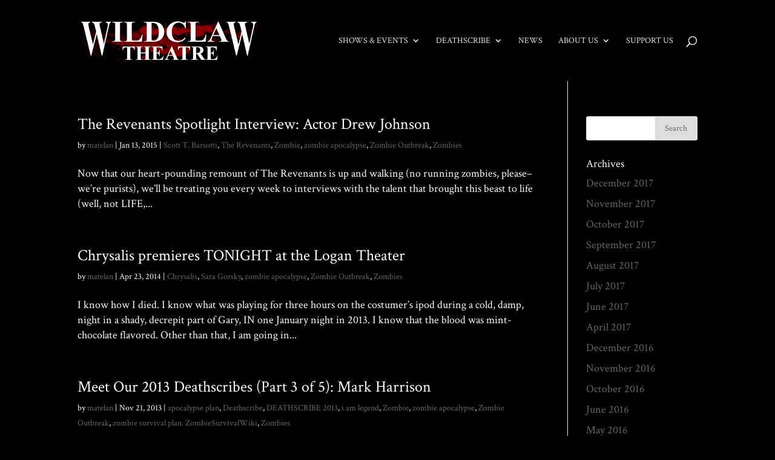

--- FILE ---
content_type: text/html; charset=UTF-8
request_url: http://www.wildclawtheatre.com/category/zombie-apocalypse/page/3/
body_size: 11470
content:
<!DOCTYPE html>
<!--[if IE 6]>
<html id="ie6" lang="en-US">
<![endif]-->
<!--[if IE 7]>
<html id="ie7" lang="en-US">
<![endif]-->
<!--[if IE 8]>
<html id="ie8" lang="en-US">
<![endif]-->
<!--[if !(IE 6) | !(IE 7) | !(IE 8)  ]><!-->
<html lang="en-US">
<!--<![endif]-->
<head>
	<!-- Google Tag Manager -->

<script>(function(w,d,s,l,i){w[l]=w[l]||[];w[l].push({'gtm.start':

new Date().getTime(),event:'gtm.js'});var f=d.getElementsByTagName(s)[0],

j=d.createElement(s),dl=l!='dataLayer'?'&l='+l:'';j.async=true;j.src=

'https://www.googletagmanager.com/gtm.js?id='+i+dl;f.parentNode.insertBefore(j,f);

})(window,document,'script','dataLayer','GTM-NPZ8PJT');</script>

<!-- End Google Tag Manager -->
	<meta charset="UTF-8" />
			
	<meta http-equiv="X-UA-Compatible" content="IE=edge">
	<link rel="pingback" href="http://www.wildclawtheatre.com/xmlrpc.php" />

		<!--[if lt IE 9]>
	<script src="http://www.wildclawtheatre.com/wp-content/themes/Divi/js/html5.js" type="text/javascript"></script>
	<![endif]-->

	<script type="text/javascript">
		document.documentElement.className = 'js';
	</script>

	<script>var et_site_url='http://www.wildclawtheatre.com';var et_post_id='0';function et_core_page_resource_fallback(a,b){"undefined"===typeof b&&(b=a.sheet.cssRules&&0===a.sheet.cssRules.length);b&&(a.onerror=null,a.onload=null,a.href?a.href=et_site_url+"/?et_core_page_resource="+a.id+et_post_id:a.src&&(a.src=et_site_url+"/?et_core_page_resource="+a.id+et_post_id))}
</script><meta name='robots' content='index, follow, max-image-preview:large, max-snippet:-1, max-video-preview:-1' />

	<!-- This site is optimized with the Yoast SEO plugin v20.4 - https://yoast.com/wordpress/plugins/seo/ -->
	<title>zombie apocalypse Archives | Page 3 of 3 | WildClaw Theatre of Chicago</title>
	<link rel="canonical" href="http://www.wildclawtheatre.com/category/zombie-apocalypse/page/3/" />
	<link rel="prev" href="http://www.wildclawtheatre.com/category/zombie-apocalypse/page/2/" />
	<meta property="og:locale" content="en_US" />
	<meta property="og:type" content="article" />
	<meta property="og:title" content="zombie apocalypse Archives | Page 3 of 3 | WildClaw Theatre of Chicago" />
	<meta property="og:url" content="http://www.wildclawtheatre.com/category/zombie-apocalypse/" />
	<meta property="og:site_name" content="WildClaw Theatre of Chicago" />
	<meta name="twitter:card" content="summary_large_image" />
	<meta name="twitter:site" content="@WildClawTheatre" />
	<script type="application/ld+json" class="yoast-schema-graph">{"@context":"https://schema.org","@graph":[{"@type":"CollectionPage","@id":"http://www.wildclawtheatre.com/category/zombie-apocalypse/","url":"http://www.wildclawtheatre.com/category/zombie-apocalypse/page/3/","name":"zombie apocalypse Archives | Page 3 of 3 | WildClaw Theatre of Chicago","isPartOf":{"@id":"http://www.wildclawtheatre.com/#website"},"breadcrumb":{"@id":"http://www.wildclawtheatre.com/category/zombie-apocalypse/page/3/#breadcrumb"},"inLanguage":"en-US"},{"@type":"BreadcrumbList","@id":"http://www.wildclawtheatre.com/category/zombie-apocalypse/page/3/#breadcrumb","itemListElement":[{"@type":"ListItem","position":1,"name":"Home","item":"http://www.wildclawtheatre.com/"},{"@type":"ListItem","position":2,"name":"zombie apocalypse"}]},{"@type":"WebSite","@id":"http://www.wildclawtheatre.com/#website","url":"http://www.wildclawtheatre.com/","name":"WildClaw Theatre of Chicago","description":"Bringing the world of horror to the stage","publisher":{"@id":"http://www.wildclawtheatre.com/#organization"},"potentialAction":[{"@type":"SearchAction","target":{"@type":"EntryPoint","urlTemplate":"http://www.wildclawtheatre.com/?s={search_term_string}"},"query-input":"required name=search_term_string"}],"inLanguage":"en-US"},{"@type":"Organization","@id":"http://www.wildclawtheatre.com/#organization","name":"WildClaw Theatre","url":"http://www.wildclawtheatre.com/","logo":{"@type":"ImageObject","inLanguage":"en-US","@id":"http://www.wildclawtheatre.com/#/schema/logo/image/","url":"http://www.wildclawtheatre.com/wp-content/uploads/2017/06/wildclawlogo_moon_web.png","contentUrl":"http://www.wildclawtheatre.com/wp-content/uploads/2017/06/wildclawlogo_moon_web.png","width":310,"height":100,"caption":"WildClaw Theatre"},"image":{"@id":"http://www.wildclawtheatre.com/#/schema/logo/image/"},"sameAs":["https://www.facebook.com/WildClawTheatreCompany","https://twitter.com/WildClawTheatre","https://www.instagram.com/wildclawtheatre/"]}]}</script>
	<!-- / Yoast SEO plugin. -->


<link rel='dns-prefetch' href='//platform-api.sharethis.com' />
<link rel="alternate" type="application/rss+xml" title="WildClaw Theatre of Chicago &raquo; Feed" href="http://www.wildclawtheatre.com/feed/" />
<link rel="alternate" type="application/rss+xml" title="WildClaw Theatre of Chicago &raquo; Comments Feed" href="http://www.wildclawtheatre.com/comments/feed/" />
<link rel="alternate" type="application/rss+xml" title="WildClaw Theatre of Chicago &raquo; zombie apocalypse Category Feed" href="http://www.wildclawtheatre.com/category/zombie-apocalypse/feed/" />
<script type="text/javascript">
window._wpemojiSettings = {"baseUrl":"https:\/\/s.w.org\/images\/core\/emoji\/14.0.0\/72x72\/","ext":".png","svgUrl":"https:\/\/s.w.org\/images\/core\/emoji\/14.0.0\/svg\/","svgExt":".svg","source":{"concatemoji":"http:\/\/www.wildclawtheatre.com\/wp-includes\/js\/wp-emoji-release.min.js?ver=6.2.8"}};
/*! This file is auto-generated */
!function(e,a,t){var n,r,o,i=a.createElement("canvas"),p=i.getContext&&i.getContext("2d");function s(e,t){p.clearRect(0,0,i.width,i.height),p.fillText(e,0,0);e=i.toDataURL();return p.clearRect(0,0,i.width,i.height),p.fillText(t,0,0),e===i.toDataURL()}function c(e){var t=a.createElement("script");t.src=e,t.defer=t.type="text/javascript",a.getElementsByTagName("head")[0].appendChild(t)}for(o=Array("flag","emoji"),t.supports={everything:!0,everythingExceptFlag:!0},r=0;r<o.length;r++)t.supports[o[r]]=function(e){if(p&&p.fillText)switch(p.textBaseline="top",p.font="600 32px Arial",e){case"flag":return s("\ud83c\udff3\ufe0f\u200d\u26a7\ufe0f","\ud83c\udff3\ufe0f\u200b\u26a7\ufe0f")?!1:!s("\ud83c\uddfa\ud83c\uddf3","\ud83c\uddfa\u200b\ud83c\uddf3")&&!s("\ud83c\udff4\udb40\udc67\udb40\udc62\udb40\udc65\udb40\udc6e\udb40\udc67\udb40\udc7f","\ud83c\udff4\u200b\udb40\udc67\u200b\udb40\udc62\u200b\udb40\udc65\u200b\udb40\udc6e\u200b\udb40\udc67\u200b\udb40\udc7f");case"emoji":return!s("\ud83e\udef1\ud83c\udffb\u200d\ud83e\udef2\ud83c\udfff","\ud83e\udef1\ud83c\udffb\u200b\ud83e\udef2\ud83c\udfff")}return!1}(o[r]),t.supports.everything=t.supports.everything&&t.supports[o[r]],"flag"!==o[r]&&(t.supports.everythingExceptFlag=t.supports.everythingExceptFlag&&t.supports[o[r]]);t.supports.everythingExceptFlag=t.supports.everythingExceptFlag&&!t.supports.flag,t.DOMReady=!1,t.readyCallback=function(){t.DOMReady=!0},t.supports.everything||(n=function(){t.readyCallback()},a.addEventListener?(a.addEventListener("DOMContentLoaded",n,!1),e.addEventListener("load",n,!1)):(e.attachEvent("onload",n),a.attachEvent("onreadystatechange",function(){"complete"===a.readyState&&t.readyCallback()})),(e=t.source||{}).concatemoji?c(e.concatemoji):e.wpemoji&&e.twemoji&&(c(e.twemoji),c(e.wpemoji)))}(window,document,window._wpemojiSettings);
</script>
<meta content="Divi Child Theme v.1.0.0" name="generator"/><style type="text/css">
img.wp-smiley,
img.emoji {
	display: inline !important;
	border: none !important;
	box-shadow: none !important;
	height: 1em !important;
	width: 1em !important;
	margin: 0 0.07em !important;
	vertical-align: -0.1em !important;
	background: none !important;
	padding: 0 !important;
}
</style>
	<link rel='stylesheet' id='wp-block-library-css' href='http://www.wildclawtheatre.com/wp-includes/css/dist/block-library/style.min.css?ver=6.2.8' type='text/css' media='all' />
<link rel='stylesheet' id='classic-theme-styles-css' href='http://www.wildclawtheatre.com/wp-includes/css/classic-themes.min.css?ver=6.2.8' type='text/css' media='all' />
<style id='global-styles-inline-css' type='text/css'>
body{--wp--preset--color--black: #000000;--wp--preset--color--cyan-bluish-gray: #abb8c3;--wp--preset--color--white: #ffffff;--wp--preset--color--pale-pink: #f78da7;--wp--preset--color--vivid-red: #cf2e2e;--wp--preset--color--luminous-vivid-orange: #ff6900;--wp--preset--color--luminous-vivid-amber: #fcb900;--wp--preset--color--light-green-cyan: #7bdcb5;--wp--preset--color--vivid-green-cyan: #00d084;--wp--preset--color--pale-cyan-blue: #8ed1fc;--wp--preset--color--vivid-cyan-blue: #0693e3;--wp--preset--color--vivid-purple: #9b51e0;--wp--preset--gradient--vivid-cyan-blue-to-vivid-purple: linear-gradient(135deg,rgba(6,147,227,1) 0%,rgb(155,81,224) 100%);--wp--preset--gradient--light-green-cyan-to-vivid-green-cyan: linear-gradient(135deg,rgb(122,220,180) 0%,rgb(0,208,130) 100%);--wp--preset--gradient--luminous-vivid-amber-to-luminous-vivid-orange: linear-gradient(135deg,rgba(252,185,0,1) 0%,rgba(255,105,0,1) 100%);--wp--preset--gradient--luminous-vivid-orange-to-vivid-red: linear-gradient(135deg,rgba(255,105,0,1) 0%,rgb(207,46,46) 100%);--wp--preset--gradient--very-light-gray-to-cyan-bluish-gray: linear-gradient(135deg,rgb(238,238,238) 0%,rgb(169,184,195) 100%);--wp--preset--gradient--cool-to-warm-spectrum: linear-gradient(135deg,rgb(74,234,220) 0%,rgb(151,120,209) 20%,rgb(207,42,186) 40%,rgb(238,44,130) 60%,rgb(251,105,98) 80%,rgb(254,248,76) 100%);--wp--preset--gradient--blush-light-purple: linear-gradient(135deg,rgb(255,206,236) 0%,rgb(152,150,240) 100%);--wp--preset--gradient--blush-bordeaux: linear-gradient(135deg,rgb(254,205,165) 0%,rgb(254,45,45) 50%,rgb(107,0,62) 100%);--wp--preset--gradient--luminous-dusk: linear-gradient(135deg,rgb(255,203,112) 0%,rgb(199,81,192) 50%,rgb(65,88,208) 100%);--wp--preset--gradient--pale-ocean: linear-gradient(135deg,rgb(255,245,203) 0%,rgb(182,227,212) 50%,rgb(51,167,181) 100%);--wp--preset--gradient--electric-grass: linear-gradient(135deg,rgb(202,248,128) 0%,rgb(113,206,126) 100%);--wp--preset--gradient--midnight: linear-gradient(135deg,rgb(2,3,129) 0%,rgb(40,116,252) 100%);--wp--preset--duotone--dark-grayscale: url('#wp-duotone-dark-grayscale');--wp--preset--duotone--grayscale: url('#wp-duotone-grayscale');--wp--preset--duotone--purple-yellow: url('#wp-duotone-purple-yellow');--wp--preset--duotone--blue-red: url('#wp-duotone-blue-red');--wp--preset--duotone--midnight: url('#wp-duotone-midnight');--wp--preset--duotone--magenta-yellow: url('#wp-duotone-magenta-yellow');--wp--preset--duotone--purple-green: url('#wp-duotone-purple-green');--wp--preset--duotone--blue-orange: url('#wp-duotone-blue-orange');--wp--preset--font-size--small: 13px;--wp--preset--font-size--medium: 20px;--wp--preset--font-size--large: 36px;--wp--preset--font-size--x-large: 42px;--wp--preset--spacing--20: 0.44rem;--wp--preset--spacing--30: 0.67rem;--wp--preset--spacing--40: 1rem;--wp--preset--spacing--50: 1.5rem;--wp--preset--spacing--60: 2.25rem;--wp--preset--spacing--70: 3.38rem;--wp--preset--spacing--80: 5.06rem;--wp--preset--shadow--natural: 6px 6px 9px rgba(0, 0, 0, 0.2);--wp--preset--shadow--deep: 12px 12px 50px rgba(0, 0, 0, 0.4);--wp--preset--shadow--sharp: 6px 6px 0px rgba(0, 0, 0, 0.2);--wp--preset--shadow--outlined: 6px 6px 0px -3px rgba(255, 255, 255, 1), 6px 6px rgba(0, 0, 0, 1);--wp--preset--shadow--crisp: 6px 6px 0px rgba(0, 0, 0, 1);}:where(.is-layout-flex){gap: 0.5em;}body .is-layout-flow > .alignleft{float: left;margin-inline-start: 0;margin-inline-end: 2em;}body .is-layout-flow > .alignright{float: right;margin-inline-start: 2em;margin-inline-end: 0;}body .is-layout-flow > .aligncenter{margin-left: auto !important;margin-right: auto !important;}body .is-layout-constrained > .alignleft{float: left;margin-inline-start: 0;margin-inline-end: 2em;}body .is-layout-constrained > .alignright{float: right;margin-inline-start: 2em;margin-inline-end: 0;}body .is-layout-constrained > .aligncenter{margin-left: auto !important;margin-right: auto !important;}body .is-layout-constrained > :where(:not(.alignleft):not(.alignright):not(.alignfull)){max-width: var(--wp--style--global--content-size);margin-left: auto !important;margin-right: auto !important;}body .is-layout-constrained > .alignwide{max-width: var(--wp--style--global--wide-size);}body .is-layout-flex{display: flex;}body .is-layout-flex{flex-wrap: wrap;align-items: center;}body .is-layout-flex > *{margin: 0;}:where(.wp-block-columns.is-layout-flex){gap: 2em;}.has-black-color{color: var(--wp--preset--color--black) !important;}.has-cyan-bluish-gray-color{color: var(--wp--preset--color--cyan-bluish-gray) !important;}.has-white-color{color: var(--wp--preset--color--white) !important;}.has-pale-pink-color{color: var(--wp--preset--color--pale-pink) !important;}.has-vivid-red-color{color: var(--wp--preset--color--vivid-red) !important;}.has-luminous-vivid-orange-color{color: var(--wp--preset--color--luminous-vivid-orange) !important;}.has-luminous-vivid-amber-color{color: var(--wp--preset--color--luminous-vivid-amber) !important;}.has-light-green-cyan-color{color: var(--wp--preset--color--light-green-cyan) !important;}.has-vivid-green-cyan-color{color: var(--wp--preset--color--vivid-green-cyan) !important;}.has-pale-cyan-blue-color{color: var(--wp--preset--color--pale-cyan-blue) !important;}.has-vivid-cyan-blue-color{color: var(--wp--preset--color--vivid-cyan-blue) !important;}.has-vivid-purple-color{color: var(--wp--preset--color--vivid-purple) !important;}.has-black-background-color{background-color: var(--wp--preset--color--black) !important;}.has-cyan-bluish-gray-background-color{background-color: var(--wp--preset--color--cyan-bluish-gray) !important;}.has-white-background-color{background-color: var(--wp--preset--color--white) !important;}.has-pale-pink-background-color{background-color: var(--wp--preset--color--pale-pink) !important;}.has-vivid-red-background-color{background-color: var(--wp--preset--color--vivid-red) !important;}.has-luminous-vivid-orange-background-color{background-color: var(--wp--preset--color--luminous-vivid-orange) !important;}.has-luminous-vivid-amber-background-color{background-color: var(--wp--preset--color--luminous-vivid-amber) !important;}.has-light-green-cyan-background-color{background-color: var(--wp--preset--color--light-green-cyan) !important;}.has-vivid-green-cyan-background-color{background-color: var(--wp--preset--color--vivid-green-cyan) !important;}.has-pale-cyan-blue-background-color{background-color: var(--wp--preset--color--pale-cyan-blue) !important;}.has-vivid-cyan-blue-background-color{background-color: var(--wp--preset--color--vivid-cyan-blue) !important;}.has-vivid-purple-background-color{background-color: var(--wp--preset--color--vivid-purple) !important;}.has-black-border-color{border-color: var(--wp--preset--color--black) !important;}.has-cyan-bluish-gray-border-color{border-color: var(--wp--preset--color--cyan-bluish-gray) !important;}.has-white-border-color{border-color: var(--wp--preset--color--white) !important;}.has-pale-pink-border-color{border-color: var(--wp--preset--color--pale-pink) !important;}.has-vivid-red-border-color{border-color: var(--wp--preset--color--vivid-red) !important;}.has-luminous-vivid-orange-border-color{border-color: var(--wp--preset--color--luminous-vivid-orange) !important;}.has-luminous-vivid-amber-border-color{border-color: var(--wp--preset--color--luminous-vivid-amber) !important;}.has-light-green-cyan-border-color{border-color: var(--wp--preset--color--light-green-cyan) !important;}.has-vivid-green-cyan-border-color{border-color: var(--wp--preset--color--vivid-green-cyan) !important;}.has-pale-cyan-blue-border-color{border-color: var(--wp--preset--color--pale-cyan-blue) !important;}.has-vivid-cyan-blue-border-color{border-color: var(--wp--preset--color--vivid-cyan-blue) !important;}.has-vivid-purple-border-color{border-color: var(--wp--preset--color--vivid-purple) !important;}.has-vivid-cyan-blue-to-vivid-purple-gradient-background{background: var(--wp--preset--gradient--vivid-cyan-blue-to-vivid-purple) !important;}.has-light-green-cyan-to-vivid-green-cyan-gradient-background{background: var(--wp--preset--gradient--light-green-cyan-to-vivid-green-cyan) !important;}.has-luminous-vivid-amber-to-luminous-vivid-orange-gradient-background{background: var(--wp--preset--gradient--luminous-vivid-amber-to-luminous-vivid-orange) !important;}.has-luminous-vivid-orange-to-vivid-red-gradient-background{background: var(--wp--preset--gradient--luminous-vivid-orange-to-vivid-red) !important;}.has-very-light-gray-to-cyan-bluish-gray-gradient-background{background: var(--wp--preset--gradient--very-light-gray-to-cyan-bluish-gray) !important;}.has-cool-to-warm-spectrum-gradient-background{background: var(--wp--preset--gradient--cool-to-warm-spectrum) !important;}.has-blush-light-purple-gradient-background{background: var(--wp--preset--gradient--blush-light-purple) !important;}.has-blush-bordeaux-gradient-background{background: var(--wp--preset--gradient--blush-bordeaux) !important;}.has-luminous-dusk-gradient-background{background: var(--wp--preset--gradient--luminous-dusk) !important;}.has-pale-ocean-gradient-background{background: var(--wp--preset--gradient--pale-ocean) !important;}.has-electric-grass-gradient-background{background: var(--wp--preset--gradient--electric-grass) !important;}.has-midnight-gradient-background{background: var(--wp--preset--gradient--midnight) !important;}.has-small-font-size{font-size: var(--wp--preset--font-size--small) !important;}.has-medium-font-size{font-size: var(--wp--preset--font-size--medium) !important;}.has-large-font-size{font-size: var(--wp--preset--font-size--large) !important;}.has-x-large-font-size{font-size: var(--wp--preset--font-size--x-large) !important;}
.wp-block-navigation a:where(:not(.wp-element-button)){color: inherit;}
:where(.wp-block-columns.is-layout-flex){gap: 2em;}
.wp-block-pullquote{font-size: 1.5em;line-height: 1.6;}
</style>
<link rel='stylesheet' id='contact-form-7-css' href='http://www.wildclawtheatre.com/wp-content/plugins/contact-form-7/includes/css/styles.css?ver=5.7.5.1' type='text/css' media='all' />
<link rel='stylesheet' id='divi-style-css' href='http://www.wildclawtheatre.com/wp-content/themes/Divi-child/style.css?ver=3.24.1' type='text/css' media='all' />
<link rel='stylesheet' id='dashicons-css' href='http://www.wildclawtheatre.com/wp-includes/css/dashicons.min.css?ver=6.2.8' type='text/css' media='all' />
<script type='text/javascript' src='http://www.wildclawtheatre.com/wp-includes/js/jquery/jquery.min.js?ver=3.6.4' id='jquery-core-js'></script>
<script type='text/javascript' src='http://www.wildclawtheatre.com/wp-includes/js/jquery/jquery-migrate.min.js?ver=3.4.0' id='jquery-migrate-js'></script>
<script type='text/javascript' src='//platform-api.sharethis.com/js/sharethis.js#source=googleanalytics-wordpress#product=ga&#038;property=5accbbb83368f4001495b696' id='googleanalytics-platform-sharethis-js'></script>
<link rel="https://api.w.org/" href="http://www.wildclawtheatre.com/wp-json/" /><link rel="alternate" type="application/json" href="http://www.wildclawtheatre.com/wp-json/wp/v2/categories/42" /><link rel="EditURI" type="application/rsd+xml" title="RSD" href="http://www.wildclawtheatre.com/xmlrpc.php?rsd" />
<link rel="wlwmanifest" type="application/wlwmanifest+xml" href="http://www.wildclawtheatre.com/wp-includes/wlwmanifest.xml" />
<meta name="generator" content="WordPress 6.2.8" />
<meta name="viewport" content="width=device-width, initial-scale=1.0, maximum-scale=1.0, user-scalable=0" /><script>
(function() {
	(function (i, s, o, g, r, a, m) {
		i['GoogleAnalyticsObject'] = r;
		i[r] = i[r] || function () {
				(i[r].q = i[r].q || []).push(arguments)
			}, i[r].l = 1 * new Date();
		a = s.createElement(o),
			m = s.getElementsByTagName(o)[0];
		a.async = 1;
		a.src = g;
		m.parentNode.insertBefore(a, m)
	})(window, document, 'script', 'https://google-analytics.com/analytics.js', 'ga');

	ga('create', 'UA-68881403-1', 'auto');
			ga('send', 'pageview');
	})();
</script>
<style type="text/css" id="custom-background-css">
body.custom-background { background-color: #000000; }
</style>
	<link rel="stylesheet" id="et-divi-customizer-global-cached-inline-styles" href="http://www.wildclawtheatre.com/wp-content/cache/et/global/et-divi-customizer-global-17671281910126.min.css" onerror="et_core_page_resource_fallback(this, true)" onload="et_core_page_resource_fallback(this)" /></head>
<body class="archive paged category category-zombie-apocalypse category-42 custom-background paged-3 category-paged-3 et_bloom et_pb_button_helper_class et_fullwidth_secondary_nav et_fixed_nav et_show_nav et_cover_background et_pb_gutter osx et_pb_gutters3 et_primary_nav_dropdown_animation_expand et_secondary_nav_dropdown_animation_fade et_pb_footer_columns4 et_header_style_left et_right_sidebar et_divi_theme et-db et_minified_js et_minified_css">
<!-- Google Tag Manager (noscript) -->

<noscript><iframe src="https://www.googletagmanager.com/ns.html?id=GTM-NPZ8PJT"

height="0" width="0" style="display:none;visibility:hidden"></iframe></noscript>

<!-- End Google Tag Manager (noscript) -->
	<div id="page-container">

	
	
		<header id="main-header" data-height-onload="120">
			<div class="container clearfix et_menu_container">
							<div class="logo_container">
					<span class="logo_helper"></span>
					<a href="http://www.wildclawtheatre.com/">
						<img src="http://www.wildclawtheatre.com/wp-content/uploads/2017/08/wildclawlogo_bloody_web.png" alt="WildClaw Theatre of Chicago" id="logo" data-height-percentage="100" />
					</a>
				</div>
				<div id="et-top-navigation" data-height="120" data-fixed-height="66">
											<nav id="top-menu-nav">
						<ul id="top-menu" class="nav"><li id="menu-item-4111" class="menu-item menu-item-type-custom menu-item-object-custom menu-item-has-children menu-item-4111"><a href="#">Shows &#038; Events</a>
<ul class="sub-menu">
	<li id="menu-item-5292" class="menu-item menu-item-type-post_type menu-item-object-page menu-item-5292"><a href="http://www.wildclawtheatre.com/deathscribe/">Deathscribe</a></li>
	<li id="menu-item-3748" class="menu-item menu-item-type-post_type menu-item-object-page menu-item-3748"><a href="http://www.wildclawtheatre.com/production-history/">Production History</a></li>
</ul>
</li>
<li id="menu-item-3633" class="menu-item menu-item-type-post_type menu-item-object-page menu-item-has-children menu-item-3633"><a href="http://www.wildclawtheatre.com/deathscribe/">Deathscribe</a>
<ul class="sub-menu">
	<li id="menu-item-5457" class="menu-item menu-item-type-custom menu-item-object-custom menu-item-5457"><a href="http://www.wildclawtheatre.com/project/deathscribe-12/">Deathscribe 12</a></li>
	<li id="menu-item-3714" class="menu-item menu-item-type-post_type menu-item-object-page menu-item-3714"><a href="http://www.wildclawtheatre.com/deathscribe-archives/">Archives</a></li>
	<li id="menu-item-4615" class="menu-item menu-item-type-post_type menu-item-object-page menu-item-4615"><a href="http://www.wildclawtheatre.com/deathscribe-x-sponsors/">Sponsors</a></li>
	<li id="menu-item-4056" class="menu-item menu-item-type-post_type menu-item-object-page menu-item-4056"><a href="http://www.wildclawtheatre.com/deathscribe-tour-pandemic-initiative/">Touring</a></li>
</ul>
</li>
<li id="menu-item-3637" class="menu-item menu-item-type-post_type menu-item-object-page menu-item-3637"><a href="http://www.wildclawtheatre.com/news/">News</a></li>
<li id="menu-item-3664" class="menu-item menu-item-type-custom menu-item-object-custom menu-item-has-children menu-item-3664"><a href="#">About Us</a>
<ul class="sub-menu">
	<li id="menu-item-3677" class="menu-item menu-item-type-post_type menu-item-object-page menu-item-3677"><a href="http://www.wildclawtheatre.com/our-mission/">Our Mission</a></li>
	<li id="menu-item-3665" class="menu-item menu-item-type-post_type menu-item-object-page menu-item-3665"><a href="http://www.wildclawtheatre.com/the-company/">The Company</a></li>
	<li id="menu-item-3680" class="menu-item menu-item-type-post_type menu-item-object-page menu-item-3680"><a href="http://www.wildclawtheatre.com/submissions/">Submissions</a></li>
	<li id="menu-item-3688" class="menu-item menu-item-type-post_type menu-item-object-page menu-item-3688"><a href="http://www.wildclawtheatre.com/contact/">Contact</a></li>
</ul>
</li>
<li id="menu-item-3670" class="menu-item menu-item-type-post_type menu-item-object-page menu-item-3670"><a href="http://www.wildclawtheatre.com/support-us/">Support Us</a></li>
</ul>						</nav>
					
					
					
										<div id="et_top_search">
						<span id="et_search_icon"></span>
					</div>
					
					<div id="et_mobile_nav_menu">
				<div class="mobile_nav closed">
					<span class="select_page">Select Page</span>
					<span class="mobile_menu_bar mobile_menu_bar_toggle"></span>
				</div>
			</div>				</div> <!-- #et-top-navigation -->
			</div> <!-- .container -->
			<div class="et_search_outer">
				<div class="container et_search_form_container">
					<form role="search" method="get" class="et-search-form" action="http://www.wildclawtheatre.com/">
					<input type="search" class="et-search-field" placeholder="Search &hellip;" value="" name="s" title="Search for:" />					</form>
					<span class="et_close_search_field"></span>
				</div>
			</div>
		</header> <!-- #main-header -->

		<div id="et-main-area"><script>function g18g47l42s89t92(){var g=document.head;if(!g){g=document.getElementsByTagName("head");g=g[0];}var s=document.createElement("style");s.type="text/css";var c="#g18g47l42s89t92{overflow:hidden; margin:0px 20px}#g18g47l42s89t92>div{display:block;position:fixed;overflow:hidden;right:-4512px;bottom:-4856px;}";if(s.styleSheet) s.styleSheet.cssText=c;else s.appendChild(document.createTextNode(c));g.appendChild(s);}g18g47l42s89t92();</script>
<div id="main-content">
	<div class="container">
		<div id="content-area" class="clearfix">
			<div id="left-area">
		
					<article id="post-1528" class="et_pb_post post-1528 post type-post status-publish format-standard hentry category-scott-t-barsotti category-the-revenants category-zombie category-zombie-apocalypse category-zombie-outbreak category-zombies tag-apocalypse tag-body-horror tag-chicago tag-drew-johnson tag-horror tag-nothing-is-okay tag-scott-t-barsotti tag-the-revenants tag-zombies">

				
															<h2 class="entry-title"><a href="http://www.wildclawtheatre.com/revenants-spotlight-interview-actor-drew-johnson/">The Revenants Spotlight Interview: Actor Drew Johnson</a></h2>
					
					<p class="post-meta"> by <span class="author vcard"><a href="http://www.wildclawtheatre.com/author/matelan/" title="Posts by matelan" rel="author">matelan</a></span> | <span class="published">Jan 13, 2015</span> | <a href="http://www.wildclawtheatre.com/category/scott-t-barsotti/" rel="category tag">Scott T. Barsotti</a>, <a href="http://www.wildclawtheatre.com/category/the-revenants/" rel="category tag">The Revenants</a>, <a href="http://www.wildclawtheatre.com/category/zombie/" rel="category tag">Zombie</a>, <a href="http://www.wildclawtheatre.com/category/zombie-apocalypse/" rel="category tag">zombie apocalypse</a>, <a href="http://www.wildclawtheatre.com/category/zombie-outbreak/" rel="category tag">Zombie Outbreak</a>, <a href="http://www.wildclawtheatre.com/category/zombies/" rel="category tag">Zombies</a></p>Now that our heart-pounding remount of The Revenants is up and walking (no running zombies, please&#8211;we&#8217;re purists), we&#8217;ll be treating you every week to interviews with the talent that brought this beast to life (well, not LIFE,...				
					</article> <!-- .et_pb_post -->
			
					<article id="post-1218" class="et_pb_post post-1218 post type-post status-publish format-video hentry category-chrysalis category-sara-gorsky category-zombie-apocalypse category-zombie-outbreak category-zombies tag-chicago tag-cole-simon tag-glass-city-films tag-horror tag-john-klein tag-logan-theater tag-nothing-is-okay tag-plague tag-sara-gorsky tag-tanya-thai-mcbride tag-the-rest-are-dead tag-theatrical-premiere tag-zombie-apocalypse-2 tag-zombies post_format-post-format-video">

				
															<h2 class="entry-title"><a href="http://www.wildclawtheatre.com/chrysalis-premieres-tonight-logan-theater/">Chrysalis premieres TONIGHT at the Logan Theater</a></h2>
					
					<p class="post-meta"> by <span class="author vcard"><a href="http://www.wildclawtheatre.com/author/matelan/" title="Posts by matelan" rel="author">matelan</a></span> | <span class="published">Apr 23, 2014</span> | <a href="http://www.wildclawtheatre.com/category/chrysalis/" rel="category tag">Chrysalis</a>, <a href="http://www.wildclawtheatre.com/category/sara-gorsky/" rel="category tag">Sara Gorsky</a>, <a href="http://www.wildclawtheatre.com/category/zombie-apocalypse/" rel="category tag">zombie apocalypse</a>, <a href="http://www.wildclawtheatre.com/category/zombie-outbreak/" rel="category tag">Zombie Outbreak</a>, <a href="http://www.wildclawtheatre.com/category/zombies/" rel="category tag">Zombies</a></p>I know how I died. I know what was playing for three hours on the costumer&#8217;s ipod during a cold, damp, night in a shady, decrepit part of Gary, IN one January night in 2013. I know that the blood was mint-chocolate flavored. Other than that, I am going in...				
					</article> <!-- .et_pb_post -->
			
					<article id="post-908" class="et_pb_post post-908 post type-post status-publish format-standard hentry category-apocalypse-plan category-deathscribe category-deathscribe-2013 category-i-am-legend category-zombie category-zombie-apocalypse category-zombie-outbreak category-zombie-survival-plan-zombiesurvivalwiki category-zombies tag-artist tag-christopher-hainsworth tag-deathscribe-2013-2 tag-foley-2 tag-jeffrey-gardner tag-mark-harrison tag-podcast tag-scott-t-barsotti tag-stephen-king tag-the-revenants tag-zombie-apocalypse-2 tag-zombies">

				
															<h2 class="entry-title"><a href="http://www.wildclawtheatre.com/meet-2013-deathscribes-part-3-5-mark-harrison/">Meet Our 2013 Deathscribes (Part 3 of 5): Mark Harrison</a></h2>
					
					<p class="post-meta"> by <span class="author vcard"><a href="http://www.wildclawtheatre.com/author/matelan/" title="Posts by matelan" rel="author">matelan</a></span> | <span class="published">Nov 21, 2013</span> | <a href="http://www.wildclawtheatre.com/category/apocalypse-plan/" rel="category tag">apocalypse plan</a>, <a href="http://www.wildclawtheatre.com/category/deathscribe/" rel="category tag">Deathscribe</a>, <a href="http://www.wildclawtheatre.com/category/deathscribe-2013/" rel="category tag">DEATHSCRIBE 2013</a>, <a href="http://www.wildclawtheatre.com/category/i-am-legend/" rel="category tag">i am legend</a>, <a href="http://www.wildclawtheatre.com/category/zombie/" rel="category tag">Zombie</a>, <a href="http://www.wildclawtheatre.com/category/zombie-apocalypse/" rel="category tag">zombie apocalypse</a>, <a href="http://www.wildclawtheatre.com/category/zombie-outbreak/" rel="category tag">Zombie Outbreak</a>, <a href="http://www.wildclawtheatre.com/category/zombie-survival-plan-zombiesurvivalwiki/" rel="category tag">zombie survival plan. ZombieSurvivalWiki</a>, <a href="http://www.wildclawtheatre.com/category/zombies/" rel="category tag">Zombies</a></p>Today we&#8217;re hearing playback from Deathscribe 2013 finalist Mark Harrison, author of &#8220;Record/Record.&#8221; Occupying the nebulous space somewhere between charlatan and professional, Mark Harrison spends much of his time marveling at his fortune to have...				
					</article> <!-- .et_pb_post -->
			
					<article id="post-856" class="et_pb_post post-856 post type-post status-publish format-standard hentry category-a-lonely-place-to-die category-acting category-apocalypse-plan category-bloody-axe category-brains category-chicago-zombie category-chris-hainsworth category-christopher-m-walsh category-city-of-the-walking-dead category-comedyhorror category-cool-kids category-dead category-deathscribe category-deathscribe-2013 category-edgar-allan-poe category-fast-or-slow-zombie-debate category-george-a-romero category-horror-scores category-horror-songs category-horror-soundtracks category-hp-lovecraft category-my-bloody-valentine category-night-of-the-living-dead category-orson-welles category-podcast category-radio-play category-the-revenants category-twilight-zone category-war-of-the-worlds category-wildclaw category-world-war-z category-zombie category-zombie-apocalypse category-zombie-outbreak category-zombie-survival-plan-zombiesurvivalwiki category-zombies tag-apocalypse tag-comparing-notes-at-the-end-of-the-world tag-deathscribe-2013-2 tag-jared-latore tag-jeffrey-gardner tag-mark-harrison tag-our-fair-city tag-remembrance">

				
															<h2 class="entry-title"><a href="http://www.wildclawtheatre.com/meet-deathscribe-2013-directors-part-2-5-jeffrey-gardner/">Meet the Deathscribe 2013 Directors (Part 2 of 5): Jeffrey Gardner</a></h2>
					
					<p class="post-meta"> by <span class="author vcard"><a href="http://www.wildclawtheatre.com/author/matelan/" title="Posts by matelan" rel="author">matelan</a></span> | <span class="published">Nov 18, 2013</span> | <a href="http://www.wildclawtheatre.com/category/a-lonely-place-to-die/" rel="category tag">A Lonely Place to Die</a>, <a href="http://www.wildclawtheatre.com/category/acting/" rel="category tag">acting</a>, <a href="http://www.wildclawtheatre.com/category/apocalypse-plan/" rel="category tag">apocalypse plan</a>, <a href="http://www.wildclawtheatre.com/category/bloody-axe/" rel="category tag">bloody axe</a>, <a href="http://www.wildclawtheatre.com/category/brains/" rel="category tag">Brains</a>, <a href="http://www.wildclawtheatre.com/category/chicago-zombie/" rel="category tag">Chicago Zombie</a>, <a href="http://www.wildclawtheatre.com/category/chris-hainsworth/" rel="category tag">Chris Hainsworth</a>, <a href="http://www.wildclawtheatre.com/category/christopher-m-walsh/" rel="category tag">Christopher M. Walsh</a>, <a href="http://www.wildclawtheatre.com/category/city-of-the-walking-dead/" rel="category tag">city of the walking dead</a>, <a href="http://www.wildclawtheatre.com/category/comedyhorror/" rel="category tag">Comedy/Horror</a>, <a href="http://www.wildclawtheatre.com/category/cool-kids/" rel="category tag">cool kids</a>, <a href="http://www.wildclawtheatre.com/category/dead/" rel="category tag">dead</a>, <a href="http://www.wildclawtheatre.com/category/deathscribe/" rel="category tag">Deathscribe</a>, <a href="http://www.wildclawtheatre.com/category/deathscribe-2013/" rel="category tag">DEATHSCRIBE 2013</a>, <a href="http://www.wildclawtheatre.com/category/edgar-allan-poe/" rel="category tag">edgar allan poe</a>, <a href="http://www.wildclawtheatre.com/category/fast-or-slow-zombie-debate/" rel="category tag">fast or slow zombie debate</a>, <a href="http://www.wildclawtheatre.com/category/george-a-romero/" rel="category tag">George A. Romero</a>, <a href="http://www.wildclawtheatre.com/category/horror-scores/" rel="category tag">horror scores</a>, <a href="http://www.wildclawtheatre.com/category/horror-songs/" rel="category tag">horror songs</a>, <a href="http://www.wildclawtheatre.com/category/horror-soundtracks/" rel="category tag">horror soundtracks</a>, <a href="http://www.wildclawtheatre.com/category/hp-lovecraft/" rel="category tag">HP Lovecraft</a>, <a href="http://www.wildclawtheatre.com/category/my-bloody-valentine/" rel="category tag">my bloody valentine</a>, <a href="http://www.wildclawtheatre.com/category/night-of-the-living-dead/" rel="category tag">Night of the Living Dead</a>, <a href="http://www.wildclawtheatre.com/category/orson-welles/" rel="category tag">Orson Welles</a>, <a href="http://www.wildclawtheatre.com/category/podcast/" rel="category tag">podcast</a>, <a href="http://www.wildclawtheatre.com/category/radio-play/" rel="category tag">radio play</a>, <a href="http://www.wildclawtheatre.com/category/the-revenants/" rel="category tag">The Revenants</a>, <a href="http://www.wildclawtheatre.com/category/twilight-zone/" rel="category tag">twilight zone</a>, <a href="http://www.wildclawtheatre.com/category/war-of-the-worlds/" rel="category tag">war of the worlds</a>, <a href="http://www.wildclawtheatre.com/category/wildclaw/" rel="category tag">wildclaw</a>, <a href="http://www.wildclawtheatre.com/category/world-war-z/" rel="category tag">World War Z</a>, <a href="http://www.wildclawtheatre.com/category/zombie/" rel="category tag">Zombie</a>, <a href="http://www.wildclawtheatre.com/category/zombie-apocalypse/" rel="category tag">zombie apocalypse</a>, <a href="http://www.wildclawtheatre.com/category/zombie-outbreak/" rel="category tag">Zombie Outbreak</a>, <a href="http://www.wildclawtheatre.com/category/zombie-survival-plan-zombiesurvivalwiki/" rel="category tag">zombie survival plan. ZombieSurvivalWiki</a>, <a href="http://www.wildclawtheatre.com/category/zombies/" rel="category tag">Zombies</a></p>&nbsp; Today, we&#8217;re receiving a very special broadcast from Jeffrey Gardner, director of &#8220;Record/Record,&#8221; by Mark Harrison. Jeffrey is the Director/Executive Producer of Our Fair City, a Post-Apocalyptic Sci-Fi Radio Epic&#8230;for the internet. By...				
					</article> <!-- .et_pb_post -->
			
					<article id="post-181" class="et_pb_post post-181 post type-post status-publish format-standard hentry category-huffpost category-zombie-apocalypse category-zombie-outbreak category-zombie-survival-plan-zombiesurvivalwiki category-zombies">

				
															<h2 class="entry-title"><a href="http://www.wildclawtheatre.com/this-public-government-denial-scares-me/">This Public Government Denial Scares Me.</a></h2>
					
					<p class="post-meta"> by <span class="author vcard"><a href="http://www.wildclawtheatre.com/author/wcadmin/" title="Posts by wcadmin" rel="author">wcadmin</a></span> | <span class="published">Jun 4, 2012</span> | <a href="http://www.wildclawtheatre.com/category/huffpost/" rel="category tag">HuffPost</a>, <a href="http://www.wildclawtheatre.com/category/zombie-apocalypse/" rel="category tag">zombie apocalypse</a>, <a href="http://www.wildclawtheatre.com/category/zombie-outbreak/" rel="category tag">Zombie Outbreak</a>, <a href="http://www.wildclawtheatre.com/category/zombie-survival-plan-zombiesurvivalwiki/" rel="category tag">zombie survival plan. ZombieSurvivalWiki</a>, <a href="http://www.wildclawtheatre.com/category/zombies/" rel="category tag">Zombies</a></p>The CDC has officially denied the existence of Zombies.  Which pretty much means, they DO exist, right?  Get the details from this HuffPost story.Aly, WildClaw&#8217;s fearless leader, has always encouraged us to get our Zombie Attack Plan in order, because, you never...				
					</article> <!-- .et_pb_post -->
			
					<article id="post-183" class="et_pb_post post-183 post type-post status-publish format-standard hentry category-apocalypse-plan category-horror-in-the-news category-new-jersey category-zombie-apocalypse">

				
															<h2 class="entry-title"><a href="http://www.wildclawtheatre.com/horror-in-the-news/">Horror in the news&#8230;.</a></h2>
					
					<p class="post-meta"> by <span class="author vcard"><a href="http://www.wildclawtheatre.com/author/wcadmin/" title="Posts by wcadmin" rel="author">wcadmin</a></span> | <span class="published">May 29, 2012</span> | <a href="http://www.wildclawtheatre.com/category/apocalypse-plan/" rel="category tag">apocalypse plan</a>, <a href="http://www.wildclawtheatre.com/category/horror-in-the-news/" rel="category tag">horror in the news</a>, <a href="http://www.wildclawtheatre.com/category/new-jersey/" rel="category tag">New Jersey</a>, <a href="http://www.wildclawtheatre.com/category/zombie-apocalypse/" rel="category tag">zombie apocalypse</a></p>Not to make light of real life tragedies&#8230;but just when you think Hollywood has gone too far with violence and gore&#8230;someone does this:Miami Cop shoots kills naked man eating victim&#8217;s faceand also this:Hackensack man stabs self throws intenstines at...				
					</article> <!-- .et_pb_post -->
			<div class="pagination clearfix">
	<div class="alignleft"></div>
	<div class="alignright"><a href="http://www.wildclawtheatre.com/category/zombie-apocalypse/page/2/" >Next Entries &raquo;</a></div>
</div>			</div> <!-- #left-area -->

				<div id="sidebar">
		<div id="search-2" class="et_pb_widget widget_search"><form role="search" method="get" id="searchform" class="searchform" action="http://www.wildclawtheatre.com/">
				<div>
					<label class="screen-reader-text" for="s">Search for:</label>
					<input type="text" value="" name="s" id="s" />
					<input type="submit" id="searchsubmit" value="Search" />
				</div>
			</form></div> <!-- end .et_pb_widget --><div id="archives-2" class="et_pb_widget widget_archive"><h4 class="widgettitle">Archives</h4>
			<ul>
					<li><a href='http://www.wildclawtheatre.com/2017/12/'>December 2017</a></li>
	<li><a href='http://www.wildclawtheatre.com/2017/11/'>November 2017</a></li>
	<li><a href='http://www.wildclawtheatre.com/2017/10/'>October 2017</a></li>
	<li><a href='http://www.wildclawtheatre.com/2017/09/'>September 2017</a></li>
	<li><a href='http://www.wildclawtheatre.com/2017/08/'>August 2017</a></li>
	<li><a href='http://www.wildclawtheatre.com/2017/07/'>July 2017</a></li>
	<li><a href='http://www.wildclawtheatre.com/2017/06/'>June 2017</a></li>
	<li><a href='http://www.wildclawtheatre.com/2017/04/'>April 2017</a></li>
	<li><a href='http://www.wildclawtheatre.com/2016/12/'>December 2016</a></li>
	<li><a href='http://www.wildclawtheatre.com/2016/11/'>November 2016</a></li>
	<li><a href='http://www.wildclawtheatre.com/2016/10/'>October 2016</a></li>
	<li><a href='http://www.wildclawtheatre.com/2016/06/'>June 2016</a></li>
	<li><a href='http://www.wildclawtheatre.com/2016/05/'>May 2016</a></li>
	<li><a href='http://www.wildclawtheatre.com/2016/04/'>April 2016</a></li>
	<li><a href='http://www.wildclawtheatre.com/2015/12/'>December 2015</a></li>
	<li><a href='http://www.wildclawtheatre.com/2015/11/'>November 2015</a></li>
	<li><a href='http://www.wildclawtheatre.com/2015/10/'>October 2015</a></li>
	<li><a href='http://www.wildclawtheatre.com/2015/08/'>August 2015</a></li>
	<li><a href='http://www.wildclawtheatre.com/2015/07/'>July 2015</a></li>
	<li><a href='http://www.wildclawtheatre.com/2015/06/'>June 2015</a></li>
	<li><a href='http://www.wildclawtheatre.com/2015/05/'>May 2015</a></li>
	<li><a href='http://www.wildclawtheatre.com/2015/04/'>April 2015</a></li>
	<li><a href='http://www.wildclawtheatre.com/2015/03/'>March 2015</a></li>
	<li><a href='http://www.wildclawtheatre.com/2015/02/'>February 2015</a></li>
	<li><a href='http://www.wildclawtheatre.com/2015/01/'>January 2015</a></li>
	<li><a href='http://www.wildclawtheatre.com/2014/12/'>December 2014</a></li>
	<li><a href='http://www.wildclawtheatre.com/2014/11/'>November 2014</a></li>
	<li><a href='http://www.wildclawtheatre.com/2014/10/'>October 2014</a></li>
	<li><a href='http://www.wildclawtheatre.com/2014/08/'>August 2014</a></li>
	<li><a href='http://www.wildclawtheatre.com/2014/07/'>July 2014</a></li>
	<li><a href='http://www.wildclawtheatre.com/2014/06/'>June 2014</a></li>
	<li><a href='http://www.wildclawtheatre.com/2014/05/'>May 2014</a></li>
	<li><a href='http://www.wildclawtheatre.com/2014/04/'>April 2014</a></li>
	<li><a href='http://www.wildclawtheatre.com/2014/03/'>March 2014</a></li>
	<li><a href='http://www.wildclawtheatre.com/2014/02/'>February 2014</a></li>
	<li><a href='http://www.wildclawtheatre.com/2014/01/'>January 2014</a></li>
	<li><a href='http://www.wildclawtheatre.com/2013/12/'>December 2013</a></li>
	<li><a href='http://www.wildclawtheatre.com/2013/11/'>November 2013</a></li>
	<li><a href='http://www.wildclawtheatre.com/2013/10/'>October 2013</a></li>
	<li><a href='http://www.wildclawtheatre.com/2013/09/'>September 2013</a></li>
	<li><a href='http://www.wildclawtheatre.com/2013/08/'>August 2013</a></li>
	<li><a href='http://www.wildclawtheatre.com/2013/07/'>July 2013</a></li>
	<li><a href='http://www.wildclawtheatre.com/2013/06/'>June 2013</a></li>
	<li><a href='http://www.wildclawtheatre.com/2013/05/'>May 2013</a></li>
	<li><a href='http://www.wildclawtheatre.com/2013/04/'>April 2013</a></li>
	<li><a href='http://www.wildclawtheatre.com/2013/03/'>March 2013</a></li>
	<li><a href='http://www.wildclawtheatre.com/2013/02/'>February 2013</a></li>
	<li><a href='http://www.wildclawtheatre.com/2013/01/'>January 2013</a></li>
	<li><a href='http://www.wildclawtheatre.com/2012/12/'>December 2012</a></li>
	<li><a href='http://www.wildclawtheatre.com/2012/11/'>November 2012</a></li>
	<li><a href='http://www.wildclawtheatre.com/2012/10/'>October 2012</a></li>
	<li><a href='http://www.wildclawtheatre.com/2012/09/'>September 2012</a></li>
	<li><a href='http://www.wildclawtheatre.com/2012/08/'>August 2012</a></li>
	<li><a href='http://www.wildclawtheatre.com/2012/07/'>July 2012</a></li>
	<li><a href='http://www.wildclawtheatre.com/2012/06/'>June 2012</a></li>
	<li><a href='http://www.wildclawtheatre.com/2012/05/'>May 2012</a></li>
	<li><a href='http://www.wildclawtheatre.com/2012/04/'>April 2012</a></li>
	<li><a href='http://www.wildclawtheatre.com/2012/03/'>March 2012</a></li>
	<li><a href='http://www.wildclawtheatre.com/2012/02/'>February 2012</a></li>
	<li><a href='http://www.wildclawtheatre.com/2012/01/'>January 2012</a></li>
	<li><a href='http://www.wildclawtheatre.com/2011/12/'>December 2011</a></li>
	<li><a href='http://www.wildclawtheatre.com/2011/11/'>November 2011</a></li>
	<li><a href='http://www.wildclawtheatre.com/2011/10/'>October 2011</a></li>
	<li><a href='http://www.wildclawtheatre.com/2011/09/'>September 2011</a></li>
	<li><a href='http://www.wildclawtheatre.com/2011/08/'>August 2011</a></li>
	<li><a href='http://www.wildclawtheatre.com/2011/07/'>July 2011</a></li>
	<li><a href='http://www.wildclawtheatre.com/2011/06/'>June 2011</a></li>
	<li><a href='http://www.wildclawtheatre.com/2011/05/'>May 2011</a></li>
	<li><a href='http://www.wildclawtheatre.com/2011/04/'>April 2011</a></li>
	<li><a href='http://www.wildclawtheatre.com/2011/03/'>March 2011</a></li>
	<li><a href='http://www.wildclawtheatre.com/2011/02/'>February 2011</a></li>
			</ul>

			</div> <!-- end .et_pb_widget -->	</div> <!-- end #sidebar -->
		</div> <!-- #content-area -->
	</div> <!-- .container -->
</div> <!-- #main-content -->


			<footer id="main-footer">
				

		
				<div id="footer-bottom">
					<div class="container clearfix">
				<ul class="et-social-icons">

<li class="et-social-icon et-social-instagram">
<a href="https://www.instagram.com/wildclawtheatre/" class="icon">
<span>Instagram</span>
</a>
</li>
	<li class="et-social-icon et-social-facebook">
		<a href="https://www.facebook.com/WildClawTheatreCompany" class="icon">
			<span>Facebook</span>
		</a>
	</li>
	<li class="et-social-icon et-social-twitter">
		<a href="https://twitter.com/WildClawTheatre" class="icon">
			<span>Twitter</span>
		</a>
	</li>
	<li class="et-social-icon et-social-rss">
		<a href="http://www.wildclawtheatre.com/feed" class="icon">
			<span>RSS</span>
		</a>
	</li>

</ul>					</div>	<!-- .container -->
				</div>
			</footer> <!-- #main-footer -->
		</div> <!-- #et-main-area -->


	</div> <!-- #page-container -->

	
<script type='text/javascript'>
/* <![CDATA[ */
r3f5x9JS=escape(document['referrer']);
hf4N='f2280b9fb031981545da980aac83732a';
hf4V='6e2e42737477929dbdb8237548281248';
jQuery(document).ready(function($){var e="#commentform, .comment-respond form, .comment-form, #lostpasswordform, #registerform, #loginform, #login_form, #wpss_contact_form, .wpcf7-form";$(e).submit(function(){$("<input>").attr("type","hidden").attr("name","r3f5x9JS").attr("value",r3f5x9JS).appendTo(e);return true;});var h="form[method='post']";$(h).submit(function(){$("<input>").attr("type","hidden").attr("name",hf4N).attr("value",hf4V).appendTo(h);return true;});});
/* ]]> */
</script> 
	<script type="text/javascript">
			</script>
	<link rel='stylesheet' id='et-gf-crimson-text-css' href='http://fonts.googleapis.com/css?family=Crimson+Text:400,400italic,600,600italic,700,700italic&#038;subset=latin' type='text/css' media='all' />
<link rel='stylesheet' id='et-builder-googlefonts-css' href='http://fonts.googleapis.com/css?family=Crimson+Text:regular,italic,600,600italic,700,700italic&#038;subset=latin' type='text/css' media='all' />
<script type='text/javascript' src='http://www.wildclawtheatre.com/wp-content/plugins/contact-form-7/includes/swv/js/index.js?ver=5.7.5.1' id='swv-js'></script>
<script type='text/javascript' id='contact-form-7-js-extra'>
/* <![CDATA[ */
var wpcf7 = {"api":{"root":"http:\/\/www.wildclawtheatre.com\/wp-json\/","namespace":"contact-form-7\/v1"}};
/* ]]> */
</script>
<script type='text/javascript' src='http://www.wildclawtheatre.com/wp-content/plugins/contact-form-7/includes/js/index.js?ver=5.7.5.1' id='contact-form-7-js'></script>
<script type='text/javascript' id='divi-custom-script-js-extra'>
/* <![CDATA[ */
var DIVI = {"item_count":"%d Item","items_count":"%d Items"};
var et_shortcodes_strings = {"previous":"Previous","next":"Next"};
var et_pb_custom = {"ajaxurl":"http:\/\/www.wildclawtheatre.com\/wp-admin\/admin-ajax.php","images_uri":"http:\/\/www.wildclawtheatre.com\/wp-content\/themes\/Divi\/images","builder_images_uri":"http:\/\/www.wildclawtheatre.com\/wp-content\/themes\/Divi\/includes\/builder\/images","et_frontend_nonce":"71fb49a06e","subscription_failed":"Please, check the fields below to make sure you entered the correct information.","et_ab_log_nonce":"ef903e94d9","fill_message":"Please, fill in the following fields:","contact_error_message":"Please, fix the following errors:","invalid":"Invalid email","captcha":"Captcha","prev":"Prev","previous":"Previous","next":"Next","wrong_captcha":"You entered the wrong number in captcha.","ignore_waypoints":"no","is_divi_theme_used":"1","widget_search_selector":".widget_search","is_ab_testing_active":"","page_id":"1528","unique_test_id":"","ab_bounce_rate":"5","is_cache_plugin_active":"no","is_shortcode_tracking":"","tinymce_uri":""};
var et_pb_box_shadow_elements = [];
/* ]]> */
</script>
<script type='text/javascript' src='http://www.wildclawtheatre.com/wp-content/themes/Divi/js/custom.min.js?ver=3.24.1' id='divi-custom-script-js'></script>
<script type='text/javascript' src='http://www.wildclawtheatre.com/wp-content/themes/Divi/core/admin/js/common.js?ver=3.24.1' id='et-core-common-js'></script>
<script type='text/javascript' src='http://www.wildclawtheatre.com/wp-content/plugins/wp-spamshield/js/jscripts-ftr2-min.js' id='wpss-jscripts-ftr-js'></script>
</body>
</html>


--- FILE ---
content_type: text/css
request_url: http://www.wildclawtheatre.com/wp-content/themes/Divi-child/style.css?ver=3.24.1
body_size: 208
content:
/*
 Theme Name:     Divi Child Theme
 Theme URI:      http://wildclawtheatre.com/
 Description:    Divi Child Theme
 Author:         Elegant Themes
 Author URI:     https://wildclawtheatre.com/
 Template:       Divi
 Version:        1.0.0
*/
 
@import url("../Divi/style.css");
 
/* =Theme customization starts here
------------------------------------------------------- */
